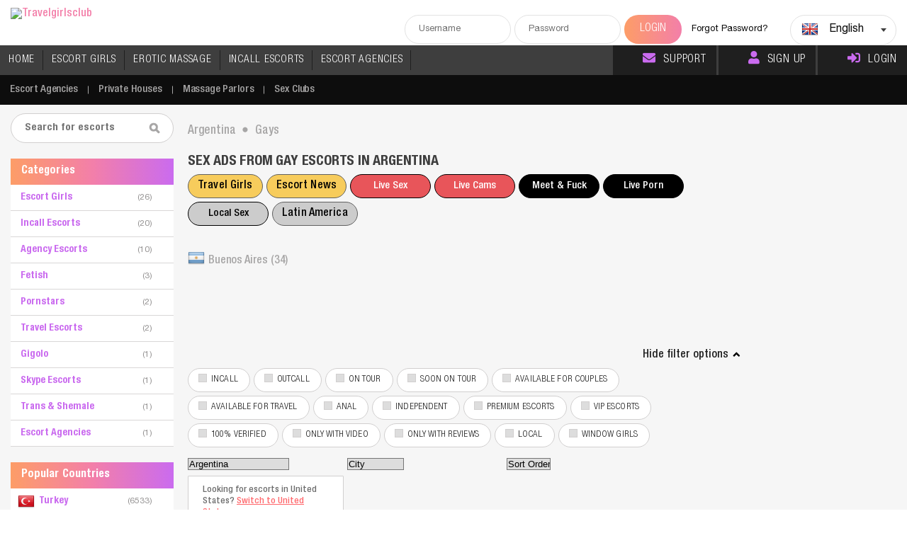

--- FILE ---
content_type: text/css
request_url: https://www.travelgirlsclub.com/css/testing.css
body_size: 445
content:
.no-padding-top {
  padding-top: 0px!important;
}


.notop {
  padding-top: 0px!important;
}


.showOptions{text-align:right; margin: -10px 5px;}
.showMore{font-family:'HelveticaNeueLTProMdCn'; font-size:16px; color:#1f1f1f; text-align:right; cursor:pointer; display:inline-block;}
.showMore i{background:url(/imgs/downArrow.png) no-repeat; width:11px; height:7px; display:inline-block; margin-left:6px; vertical-align:middle;}
.showMore.active i{transform:rotate(180deg);}
.showFilter{display:none; padding-top:15px;}


.modelName span {
  background-size: 30px;
  white-space: nowrap;
  overflow: hidden;
  text-overflow: ellipsis;
}


.otherFilters { padding-bottom: 10px; }
.vipEDetail { margin: 30px 3px; }


.flex-right {
  text-decoration: none;
  display: flex;
  flex-wrap: wrap;
  justify-content: center;
  margin-top: 20px;
}


.mIndependent h1 {
  font-size: 20px;
  letter-spacing: -0.01em;
  color: #3e3e3e;
  font-family: 'HelveticaNeueLTProBdCn';
  text-transform: uppercase;
}

.modelNameInfo h3 {
  color: #a7a6a6;
  font-size: 17px!important;
  letter-spacing: -0.01em;
  font-family: 'HelveticaNeueLTProMdCn';
}

@media only screen and (max-width:767px) {
  .link-buttons-container {
    flex-wrap: wrap;
    justify-content: center;
    margin: 10px 0px;
  }
  .row>[class*=col_] {
    width: 100%;
  }

  .modelInfo ul:last-child {
    margin-left: 0px;
  }

  .allthumbs {
    display: flex;
    flex-wrap: wrap;
    justify-content: center;
  }
  .thumbPic:nth-child(3n) {
    margin-right: 2%;
  }
}

.h1-top {
  font-size: 34px;
  letter-spacing: -0.01em;
  color: #1d7ea9;
  font-family: 'HelveticaNeueLTProBdCn';
  margin-bottom: 20px;
}

.topNav li.mobile.no-highlight a {
  background-color: transparent;
}

.topNav li.mobile.no-highlight a:hover {
  background-color: #1f1f1f;
}

.link-button {margin-bottom: 5px;}


.openingTime{text-align:center; padding-bottom:8px;}
.openingTime h5{font-size:20px; color:#3e3e3e; padding-bottom:8px; font-family:'HelveticaNeueLTProBdCn'; letter-spacing:-0.01em; text-transform:uppercase; text-align:center;}
.openingTime li{font-size:16px; line-height:23px; letter-spacing:-0.01em; color:#a7a6a6;}
.openingTime li span{width:90px; display:inline-block; text-align:left;}


.pcDetail ul {
  margin-left: 10px;
}

@media only screen and (max-width: 767px) {
  .pcTitle.mobile-icon {
    font-size: 0;
    width: 22px
  }
}


.modelInfo ul li span {
  color: #afada0;
}

.selectric-items li:hover a {
  color: #fff;
}


.top-icon {
  font-size: 18px;
  margin-right: 10px;
}


.warningDetails p.tall {
  min-height: 400px;
}
